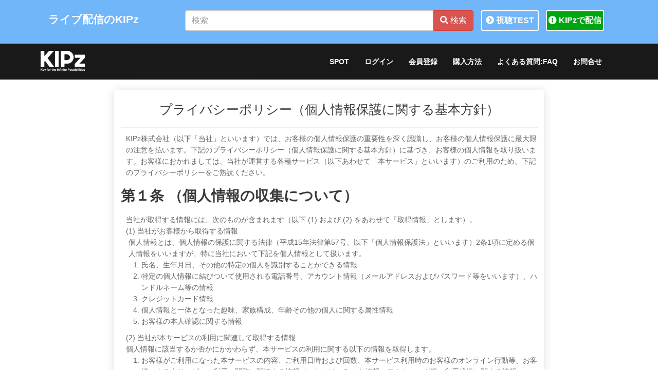

--- FILE ---
content_type: text/html; charset=UTF-8
request_url: https://dev.tagachiweb.com/mall/privacy
body_size: 8336
content:
<!DOCTYPE html>
<html lang="ja">
  <head prefix="og:http://ogp.me/ns# fb:http://ogp.me/ns/fb# website:http://ogp.me/ns/website#">
  <title>KIPz.fun</title>
  <meta charset="utf-8" />
  <meta content="width=device-width,initial-scale=1,maximum-scale=1,user-scalable=no" name="viewport">
  <meta http-equiv="X-UA-Compatible" content="IE=Edge">
  <meta name="Description" CONTENT="KIPzは有料ライブ配信の配信プラットフォームです">
  <meta name="keywords" content="配信プラットフォーム,有料ライブ配信,有料配信,オンラインライブ,オンラインライブ配信,デジタルチケット,ライブ配信,動画配信">
  <meta property="og:type" content="website"/>
  <meta property="og:image" content="https://kipz.fun/public/images/ogp_1200x630.jpeg" />
  <meta property="og:site_name" content="KIPz.fun"/>
  <meta property="og:title" content="KIPz キップズ" />
  <meta property="og:url" content="https://kipz.fun/mall/lp"/>
  <meta property="og:description" content="ライブ配信からマネタイズまで完全フルサポート！ライブ配信のKIPz"/>
  <!-- css -->
  <link href="https://fonts.googleapis.com/css?family=Montserrat:400,700|Open+Sans:400,300,700,800" rel="stylesheet" media="screen">
  <link href="/style/mall/static/css/bootstrap.min.css" rel="stylesheet" media="screen">
  <link href="/style/mall/static/css/style.css?var=1.0.0.1767853300" rel="stylesheet" media="screen">
  <link href="/style/mall/static/css/default.css?var=1.0.0.1767853300" rel="stylesheet" media="screen">
    <!-- Favicon -->
	<link rel="apple-touch-icon" sizes="57x57" href="/public/icons/kipz/apple-icon-57x57.png?var=1.0.0.1767853300">
	<link rel="apple-touch-icon" sizes="60x60" href="/public/icons/kipz/apple-icon-60x60.png?var=1.0.0.1767853300">
	<link rel="apple-touch-icon" sizes="72x72" href="/public/icons/kipz/apple-icon-72x72.png?var=1.0.0.1767853300">
	<link rel="apple-touch-icon" sizes="76x76" href="/public/icons/kipz/apple-icon-76x76.png?var=1.0.0.1767853300">
	<link rel="apple-touch-icon" sizes="114x114" href="/public/icons/kipz/apple-icon-114x114.png?var=1.0.0.1767853300">
	<link rel="apple-touch-icon" sizes="120x120" href="/public/icons/kipz/apple-icon-120x120.png?var=1.0.0.1767853300">
	<link rel="apple-touch-icon" sizes="144x144" href="/public/icons/kipz/apple-icon-144x144.png?var=1.0.0.1767853300">
	<link rel="apple-touch-icon" sizes="152x152" href="/public/icons/kipz/apple-icon-152x152.png?var=1.0.0.1767853300">
	<link rel="apple-touch-icon" sizes="180x180" href="/public/icons/kipz/apple-icon-180x180.png?var=1.0.0.1767853300">
	<link rel="icon" type="image/png" sizes="192x192"  href="/public/icons/kipz/android-icon-192x192.png?var=1.0.0.1767853300">
	<link rel="icon" type="image/png" sizes="32x32" href="/public/icons/kipz/favicon-32x32.png?var=1.0.0.1767853300">
	<link rel="icon" type="image/png" sizes="96x96" href="/public/icons/kipz/favicon-96x96.png?var=1.0.0.1767853300">
	<link rel="icon" type="image/png" sizes="16x16" href="/public/icons/kipz/favicon-16x16.png?var=1.0.0.1767853300">
	<meta name="msapplication-TileColor" content="#ffffff">
	<meta name="msapplication-TileImage" content="/public/icons/kipz/ms-icon-144x144.png?var=1.0.0.1767853300">
	<meta name="theme-color" content="#ffffff">   
  <!-- Custom Fonts -->
  <!--
  <link href="/public/font-awesome/css/all.css" rel="stylesheet">
   -->
   <link href="https://img.kipz.jp/assets/fontawesome/css/all.css" rel="stylesheet">
       <script src="/public/js/jquery-3.5.1.min.js"></script>
    <script src="/style/mall/static/js/bootstrap.min.js"></script>  
  <script src="/public/js/util.js?var=1.0.0.1767853300"></script>  
 </head>
<body>  
  <!-- Search start-->
  <script type="text/javascript">
<!--
$(document).ready(function(){
    $(".cls_main_search").click(function(){
        EventSearch.submit();
    });	
    $("#id_main_search").keypress(function(){
        EventSearch.enter();
    });	    
    
});  

var EventSearch = {};

EventSearch.submit = function(){
    search  = $("#id_main_search").val();
    if(Utility.fun.chkEmpty(search)){
         alert("検索のキーワードを入力してください。"); 
         $("#id_main_search").focus();
         return;
    }    
	var f = document.frm_main_search;
	f.key.value = search;	
    f.action = "/mall/search";
	f.method = "post";
	f.submit();	
};

EventSearch.enter = function(){
    if(event.keyCode == 13){
        this.submit();
        return;
    }
};

//-->
</script>
<section id="parallax2" class="home-section2 parallax" data-stellar-background-ratio="0.5">
    <div class="container">
        <div class="col-md-3  cls_small_screen">
            <div class="test-box" style="cursor:pointer;font-size:150%;;float:left;border:0px;">ライブ配信のKIPz</div>            
        </div>    
        <div class="col-md-6 cls_small_screen">     
            <div class="row">
                <div role="form" id="form-buscar" >
                    <div class="form-group">
                        <div class="input-group cls_system_hidden">
                            <input type="text"  id="id_main_search" class="form-control"  placeholder="検索" />                        
                            <span class="input-group-btn">
                            <button class="btn btn-danger cls_main_search" type="button">
                                <i class="fas fa-search " aria-hidden="true"></i> 検索
                            </button>
                            </span>
                        </div>
                    </div>
                </div>
            </div>   
        </div>
        <div class="col-md-3">
            <div class="test-box" onclick="CommonModule.gotopage('/mall/videocheck');" style="cursor:pointer;width:45%;font-size:16px;float:left;"><i class="fas fa-chevron-circle-right"></i> 視聴TEST</div>            
            <div class="test-box" onclick="CommonModule.gotopage('/help/contact');" style="cursor:pointer;width:45%;font-size:16px;float:left;margin-left:14px;color:#fff;background:#00A514"><i class="fas fa-exclamation-circle"></i>&nbsp;KIPzで配信</div>
        </div> 
    </div>
</section>
<form name="frm_main_search" method="POST" onSubmit="return false" role="form">
 	<input type="hidden" name="key"   value="0" />
</form>
  <!-- Search end-->
  <!-- Navigation -->
  <nav class="navbar navbar-default" role="navigation">
    <div class="container">
      <div class="navbar-header">
        <button type="button" class="navbar-toggle" data-toggle="collapse" data-target=".navbar-ex1-collapse">
          <span class="sr-only">Toggle nav</span>
          <span class="icon-bar"></span>
          <span class="icon-bar"></span>
          <span class="icon-bar"></span>
        </button>
        <a class="navbar-brand" href="/"><img src="/public/logo/kipz-logo1.png" height="40"  alt="" /></a>
        <span class="logo-text" style="display:none;">イベントページ</span>
      </div>      
      <div class="navigation collapse navbar-collapse navbar-ex1-collapse">
        <ul class="nav navbar-nav cls_kips_player_in" >
          <li onclick="CommonModule.gotopage('/spot');" ><a class='cls_top_menu_login' href="#">Spot</a></li><li onclick="CommonModule.gotopage('/mall/login');" ><a class='cls_top_menu_login' href="#">ログイン</a></li><li onclick="CommonModule.gotopage('/mall/register');" ><a href="#">会員登録</a></li><li><a href="/help/howtobuy" target="_blank">購⼊⽅法</a></li><li onclick="CommonModule.gotopage('/mall/faq');" ><a href="#">よくある質問:FAQ</a></li><li><a href="/help/qaform" target="_blank">お問合せ</a></li>        </ul>
      </div>
    </div>
  </nav>
<!-- sub -->
<div class="container w80">
	<div class="row margin20 padding-bottom20">
		<!-- col-lg-12 -->
		<div class="col-lg-12">
			<!-- card -->
			<div class="card border-0 shadow mb-4">
				<div class="card-body">
					<h5 class="m-0">プライバシーポリシー（個人情報保護に関する基本方針）</h5>
					<hr>						
					<div class="row tb-add" style="margin:0px;">
						<div class="text-left">
<div style='padding-left:10px;'>KIPz株式会社（以下「当社」といいます）では、お客様の個人情報保護の重要性を深く認識し、お客様の個人情報保護に最大限の注意を払います。下記のプライバシーポリシー（個人情報保護に関する基本方針）に基づき、お客様の個人情報を取り扱います。お客様におかれましては、当社が運営する各種サービス（以下あわせて「本サービス」といいます）のご利用のため、下記のプライバシーポリシーをご熟読ください。</div>
<h3>第１条 （個人情報の収集について）</h3>
<div style='padding-left:10px;'>当社が取得する情報には、次のものが含まれます（以下 (1) および (2) をあわせて「取得情報」とします）。</div>
<div style='padding-left:10px;'>(1) 当社がお客様から取得する情報</div>
<div style='padding-left:15px;'>個人情報とは、個人情報の保護に関する法律（平成15年法律第57号、以下「個人情報保護法」といいます）2条1項に定める個人情報をいいますが、特に当社において下記を個人情報として扱います。</div>
<ol>
	<li>氏名、生年月日、その他の特定の個人を識別することができる情報</li>
	<li>特定の個人情報に結びついて使用される電話番号、アカウント情報（メールアドレスおよびパスワード等をいいます）、ハンドルネーム等の情報</li>
	<li>クレジットカード情報</li>
	<li>個人情報と一体となった趣味、家族構成、年齢その他の個人に関する属性情報</li>
	<li>お客様の本人確認に関する情報</li>
</ol>

<div style='padding-left:10px;'>(2) 当社が本サービスの利用に関連して取得する情報<br />
個人情報に該当するか否かにかかわらず、本サービスの利用に関する以下の情報を取得します。</div>
<ol>
	<li>お客様がご利用になった本サービスの内容、ご利用日時および回数、本サービス利用時のお客様のオンライン行動等、お客様による本サービスの利用・閲覧に関連する情報（これには、Cookie情報、アクセスログ等の利用状況に関する情報、ご利用の端末情報、位置情報、そしてIPアドレス、ブラウザ情報、ブラウザ言語等を含むお客様の通信に関する情報を含みます）</li>
	<li>お客様が本サービスに掲載・発信した投稿、写真、動画、コメント、お問い合わせ、その他の情報</li>
	<li>お客様の本サービスでの決済状況に関する情報</li>
</ol>

<h3>第２条 （取得情報の管理について）</h3>
<div style='padding-left:10px;'>当社では、収集した取得情報を、一般のユーザーがアクセスできない環境下にあるサーバにて安全に保管し、不正アクセス・紛失・破壊・改ざんまたは漏洩が生じないよう努めます。また、当社にて取得情報を管理・利用する業務に従事する者は、お客様の取得情報について厳重に管理を行い、個人情報への不当なアクセス、紛失、漏洩、改ざん等が起きないよう、取得情報の取扱に十分な注意を払い、その業務に努めます。</div>

<h3>第３条 （個人情報の利用について）</h3>
<div style='padding-left:10px;'>当社は、個人情報を以下の利用目的の達成に必要な範囲内で利用します。以下に定めのない目的で個人情報を利用する場合、あらかじめご本人の同意を得た上で行ないます。</div>

<ol>
	<li>本サービスに関する各種事項の連絡や情報提供を行うため</li>
	<li>本サービスを提供するため</li>
	<li>本サービスに関する本人確認、認証サービスのため</li>
	<li>本サービスに会員登録する際に必要な情報入力を簡略化するため</li>
	<li>電子メール配信サービスのお申し込みの確認やメールを配信するため</li>
	<li>本サービスに関するご購入・ご予約の確認をするため</li>
	<li>本サービスに関するご請求、お支払いとその確認をするため</li>
	<li>ご協力いただいた調査等に対する謝礼等をお送りするため</li>
	<li>ご応募いただいた懸賞等に対する景品等をお送りするため</li>
	<li>本サービスの利用状況等を調査・分析するため</li>
	<li>本サービスの内容をよりご満足いただけるよう改良・改善し、または新サービスの開発のため</li>
	<li>本サービスの内容をお客様にあわせてカスタマイズするため</li>
	<li>本サービスに関する満足度を調査するため</li>
	<li>取得情報を統計的に処理した情報を、集約し調査結果として公表するため</li>
	<li>本サービス、新サービスその他の各種サービスのご案内やお知らせをお届けするため</li>
	<li>調査のご協力依頼や各種イベントへのご参加をお願いしたり、その結果等をご報告するため</li>
	<li>当社グループや第三者の広告の配信または表示のため</li>
	<li>本サービス運営上のトラブルの解決のため</li>
	<li>契約や法律等に基づく権利の行使や義務の履行のため</li>
	<li>その他当社の各サービスにおいて個別に定める目的のため</li>
</ol>

<h3>第４条 （取得情報の第三者への提供）</h3>
<div style='padding-left:10px;'>当社は、以下に定める場合には、取得情報を第三者に提供することができるものとします。</div>
<ol>
	<li>本人の同意がある場合</li>
	<li>本サービスの提供、その他付随するサービス等の提供のために会員の注文情報または申し込み情報を当社の提携先に提供する場合</li>
	<li>代金決済、商品の配送、お客様からのお問い合わせへの対応、当社からお客様へのお問い合わせ、関連するアフターサービスの提供等のために、決済代行業者、配送業者、業務委託先その他の第三者に提供する場合</li>
	<li>法令に基づき、裁判所、行政機関、監督官庁その他公的機関から、取得情報の開示を求められた場合</li>
	<li>第三者との紛争解決のため、または本サービスのユーザーもしくは第三者の権利や利益等を守るために情報提供が必要と当社が判断した場合</li>
	<li>本サービスの利用状況等を調査・分析するため、当社がかかる調査・分析等を委託する第三者に提供する場合</li>
	<li>当社や第三者の広告の配信または表示のため、第三者に提供する場合</li>
	<li>当社に対して秘密保持義務を負う者に対して開示する場合</li>
	<li>当社の権利行使に必要な場合</li>
	<li>合併、営業譲渡その他の事由による事業の承継の際に、事業を承継する者に対して開示する場合</li>
	<li>個人情報保護法その他の法令により認められた場合</li>
</ol>

<h3>第５条 （個人情報の開示・訂正等について）</h3>
<div style='padding-left:10px;'>当社は、ご本人から自己の個人情報についての開示の請求がある場合、開示を致します。その際、ご本人であることが確認できない場合には、開示に応じません。個人情報の内容に誤りがあり、ご本人から訂正・追加・削除の請求がある場合、 調査の上、これらの請求に対応致します。その際、ご本人であることが確認できない場合には、これらの請求に応じません。当社の個人情報の取り扱いにつきまして、上記の請求・お問い合わせ等ございましたら、下記までご連絡くださいますようお願い申し上げます。</div>

<h3>第６条 （免責）</h3>
<div style='padding-left:10px;'>当社及び本サービスでは、会員のID及びパスワードの管理については関与いたしません。会員の不注意によりID及びパスワードが第三者に利用された場合は、ご登録いただいている個人情報を閲覧される可能性がございますので、ご利用にあたっては、使用および管理について責任を負うと共に、使用上の過誤または第三者による不正使用等について十分ご注意ください。</div>

<h3>第７条 （プライバシーポリシーの変更）</h3>
<div style='padding-left:10px;'>本プライバシーポリシーの内容は変更されることがあります。変更後の本プライバシーポリシーについては、当社が別途定める場合を除いて、本サービスに掲載した時から効力を生じるものとします。</div>
<br />
<div style='padding-left:10px;'>以上</div>
2020年8月25日制定<br />
<br />
<br />
お問い合わせ：info@kipz.fun<br />
お問い合わせ時のご注意<br />
受付時間：土・日・祝日および、当社休業日を除く10時から18時<br />
お問い合わせの内容によっては、回答できない場合や、回答までに時間がかかる場合があります。</div><br />
                        </div>
						  
						<div class="margin10">
							<button type="button" class="btn btn-danger cls_btn_submit" onclick="Utility.fun.gotoUrl('/');">ホーム</button>	
						 </div>
					</div>
				</div>
			
			</div>
			<!-- //card -->
		</div>
		<!-- //col-lg-12 -->
	</div>
</div>
<section id="contact" class="home-section bg-gray">
    <div class="container">
      <div class="row">
        <div class="col-md-3">
          <div class="contact-widget wow bounceInLeft text-left">
		       <h6><a href="https://www.triumph.tokyo/tb" target="_blank" style="color:#000;">運営会社</a></h6>
            <p>            
              KIPz株式会社<br>
              東京都新宿区若葉二丁目2番地<br>              
            </p>
            <p>
               <table>
                  <tr>
                    <td class="cls_jasrac_btn mycursoer"><img src="https://kipz.fun/public/logo/jasrac.jpg" style="width:40px;height:40px;" ></td>
                    <td class="cls_jasrac_btn mycursoer" style="padding-left:10px;"><p style="margin:0;font-weight:bold;">Copyright許諾番号</p><p style="margin:0;font-weight:bold;">9026359001Y45037</p></td>
                  </tr>
                  <tr>
                    <td class="cls_nextone_btn mycursoer"><img src="https://kipz.fun/public/logo/verified_pict.png" style="width:40px;height:40px;" ></td>
                    <td class="cls_nextone_btn mycursoer" style="padding-left:10px;"><p style="margin:0;font-weight:bold;">Copyright許諾番号</p><p style="margin:0;font-weight:bold;">ID000006873</p></td>
                  </tr>                  
               </table>
            </p>            
          </div>
        </div>
        <div class="col-md-3">
         <div class="contact-widget wow bounceInUp text-left">         
		         <h6>ご利用ガイド</h6>  
              <p><i class="fas fa-caret-right"></i>&nbsp;<a href="/mall/lp"  target="_blank" style="color:#666;">Whatʼs KIPz  キップスのサービスを知る </a></p>
			        <p><i class="fas fa-caret-right"></i>&nbsp;<a href="https://dev.tagachiweb.com/help/contact"  target="_blank" style="color:#666;">KIPzでの配信・登録ご希望の方</a></p>		
              <p><i class="fas fa-caret-right"></i>&nbsp;<a href="/help/howtobuy"  target="_blank" style="color:#666;">購⼊⽅法</a></p>
              <p><i class="fas fa-caret-right"></i>&nbsp;<a href="/help/watchtv"  target="_blank" style="color:#666;">KIPzをテレビで楽しむには</a></p>		
              <p><i class="fas fa-caret-right"></i>&nbsp;<a href="/help/howtobuymember"  target="_blank" style="color:#666;">チケット購入方法（会員）</a></p>
              <p><i class="fas fa-caret-right"></i>&nbsp;<a href="/help/howtowatch"  target="_blank" style="color:#666;">KIPzの視聴方法</a></p>
              <p style="display:none;"><i class="fas fa-caret-right"></i>&nbsp;<a href="https://youtu.be/Zsv-0dbPF5M"  target="_blank" style="color:#666;">簡単登録・簡単管理</a></p>
              <p style="display:none;"><i class="fas fa-caret-right"></i>&nbsp;<a href="https://youtu.be/j5OaBvp8MZk"  target="_blank" style="color:#666;">チケットの買い方＆見方・プレイヤー説明 </a></p>
          </div>
        </div>
        <div class="col-md-3 text-left">
          <div class="contact-widget wow bounceInUp text-left">         
              <h6  class="cls_small_screen">&nbsp;</h6>
              <p><i class="fas fa-caret-right"></i>&nbsp;<a href="/mall/law" style="color:#666;">特定商取引法に基づく表示</a></p>
              <p><i class="fas fa-caret-right"></i>&nbsp;<a href="/mall/privacy" style="color:#666;">プライバシーポリシー</a></p>
              <p><i class="fas fa-caret-right"></i>&nbsp;<a href="/help/rule" style="color:#666;">利用規約</a></p>
              <p><i class="fas fa-caret-right"></i>&nbsp;<a href="/mall/faq" style="color:#666;">よくある質問:FAQ</a></p>
              <p><i class="fas fa-caret-right"></i>&nbsp;<a href="/mall/notice" style="color:#666;">お知らせ</a></p>
              <p><i class="fas fa-caret-right"></i>&nbsp;<a href="/help/qaform" style="color:#666;">お問合せ</a></p>
          </div>
        </div>
        <div class="col-md-3 text-left">		
		      <h6>公式SNS</h6>
          <div class="contact-widget wow bounceInRight">
            <a href="https://mobile.twitter.com/kipz20632346" target="_blank"><img src="https://img.triumph.bz/images/icon_twitter.ico" style="width:40px;height:40px;" ></a>
            <a href="https://kipz.tagachiweb.com/help/facebook"  target="_blank"><img src="https://img.triumph.bz/images/icon_facebook.ico" style="width:40px;height:40px;" ></a>
            <a href="javascript:void();" style="display:none;"><i class="fab fa-instagram-square fa-3x instagram" style="color:#dd2a7b;"></i></a>
          </div>
        </div>     
    </div>
  </section>

<!-- OFFICIAL PARTNER -->
<div style="padding:20px 0;background:#555;">
	<div class="container max-width">	
		<div class="row">
			<div class="col-6 col-xs-6 col-md-3 mb-2" style='margin-bottom: 0.5rem'><a href="https://www.japan-mva.com" target="_blank"><img src="https://img.triumph.bz/banner/partner01b.jpg"  class="img-fluid" alt="" / ></a></div>
			<div class="col-6 col-xs-6 col-md-3 mb-2" style='margin-bottom: 0.5rem'><a href="https://www.youtube.com/channel/UCdpHtukeIj12iTTzJwzR-lg" target="_blank"><img src="https://img.triumph.bz/banner/partner02b.jpg"  class="img-fluid" alt="" / ></a></div>
			<div class="col-6 col-xs-6 col-md-3 mb-2" style='margin-bottom: 0.5rem'><a href="https://kipz.fun/mall/event/1751" target="_blank"><img src="https://img.triumph.bz/banner/partner03b.jpg"  class="img-fluid" alt="" / ></a></div>
			<div class="col-6 col-xs-6 col-md-3 mb-2" style='margin-bottom: 0.5rem'><a href="https://www.triumph.tokyo" target="_blank"><img src="https://img.triumph.bz/banner/partner04b.jpg"  class="img-fluid" alt="" / ></a></div>
		</div>
	</div>
</div>
<!--// OFFICIAL PARTNER --> 

  <footer>
   <div class="container">
      <div class="row">
        <div class="col-md-12 copyright">
          <span class="copy" style="border-right:0px;">Copyright &copy; KIPz inc.&nbsp;All Rights Reserved</span>		  
        </div>
      </div>
    </div>
  </footer>
  <a href="#" class="back-to-top"><i class="fa fa-chevron-up"></i></a>
  <!-- js -->
  <script src="/style/mall/static/js/wow.min.js"></script>
  <script src="/style/mall/static/js/jquery.simple-text-rotator.min.js"></script>
  <script src="/style/mall/static/js/jquery.scrollTo.min.js"></script>
  <script src="/style/mall/static/js/jquery.nav.js"></script>
  <script src="/style/mall/static/js/modernizr.custom.js"></script>
  <script src="/style/mall/static/js/grid.js"></script>
  <!-- Contact Form JavaScript File -->
  <script src="/style/mall/static/contactform/contactform.js"></script>
  </body>
</html>
<script>
$("#parallax2").css('background-color',"#71B6F9");
//$("#id_main_channel").show();
//$(".navbar").css('background-color',"blue");
</script>
<script>
  $(".cls_top_menu_").css("color","#fae57c");   
  $(".cls_jasrac_btn").click(function(){
    window.open('https://www.jasrac.or.jp', '_blank');
  });
  $(".cls_nextone_btn").click(function(){
    window.open('https://www.nex-tone.co.jp', '_blank');
  });  
</script>            
<script type="text/javascript">
  function googleTranslateElementInit() {
      new google.translate.TranslateElement({pageLanguage: 'ja',includedLanguages: 'en,ko,zh-CN,zh-TW',layout: google.translate.TranslateElement.InlineLayout.SIMPLE}, 'google_translate_element');
  }
  function ftranslang(){
    $('#google_translate_element').toggle();
    $('.cls_language_txt').toggle();    
  }
</script>

--- FILE ---
content_type: text/css
request_url: https://dev.tagachiweb.com/style/mall/static/css/style.css?var=1.0.0.1767853300
body_size: 9960
content:
@import url('font-awesome.min.css');
@import url('simpletextrotator.css');
/*@import url('overwrite.css');*/
@import url('animate.css');
@import url('add.css');

html, body {
	max-width: 100%;
	overflow-x: hidden;
	}
	
body{
	text-align: center;
	font-family:"メイリオ",Meiryo,"ヒラギノ角ゴ ProN W3","Hiragino Kaku Gothic ProN",MS PGothic,MS Gothic,Sans-serif,Arial;
	/*font-family: 'Open Sans','Meiryo UI', sans-serif;*/
	font-size: 14px;
	line-height: 1.6em;
	color:#666;
}

h1 {
	font-size: 36px;
}
h2 {
	font-size: 32px;
}
h3 {
	font-size: 28px;
}
h4 {
	font-size: 24px;
}
h5 {
	font-size: 20px;
}
h6 {
	font-size: 18px;
}

h1,h2,h3,h4,h5,h6,.h1,.h2,.h3,.h4,.h5,.h6{
	color: #3a3a3a;
	font-weight: 700;
	margin-bottom: 20px;
	font-family:"メイリオ",Meiryo,"ヒラギノ角ゴ ProN W3","Hiragino Kaku Gothic ProN",MS PGothic,MS Gothic,Sans-serif,Arial;
	/*font-family: 'Montserrat','Meiryo UI', sans-serif;*/
}


::selection {background-color:#fae57c;color: #4d4d4d;}

.lead{
	font-weight: 400;
}

button {
	display: inline-block;
	margin-bottom: 0;
	margin-bottom: 10px;
	padding: 6px 12px;
	border: 1px solid transparent;
	vertical-align: middle;
	text-align: center;
	white-space: nowrap;
	font-weight: normal;
	font-size: 14px;
	line-height: 1.428571429;
	cursor: pointer;
	-webkit-user-select: none;
	-moz-user-select: none;
	-ms-user-select: none;
	-o-user-select: none;
	user-select: none;
}
button.navbar-toggle {
	background: #2b2b2b;
	border: none;
	color: #fff;
}

.btn-theme,.btn-theme:hover,.btn-theme:focus{
	color: #fff;
}
.btn-theme:hover{
	background: transparent !important;
	border-color: #999;
	color: #999;
}

.mar-top0 {
	margin-top: 0;
}
.mar-top10 {
	margin-top: 10px;
}
.mar-top20 {
	margin-top: 20px;
}
.mar-top30 {
	margin-top: 30px;
}
.mar-top40 {
	margin-top: 40px;
}

/* Back to top button */
.back-to-top {
  position: fixed;
  display: none;
  padding: 6px 12px 9px 12px;
  font-size: 16px;
  border-radius: 2px;
  right: 15px;
  bottom: 15px;
  transition: background 0.5s;
  z-index:1000;
}

.mycursoer{
	cursor:pointer;
}

.back-to-top:focus {
  outline: none;
}

/*--- Navbar ---*/

nav.navbar{
	position: relative;
	top: 0;
	margin-bottom: 0px;
	padding: 10px 0px 10px 0px;
	width: 100%;
	border-radius: 0px;
	transition: all 0.1s;
}

.navbar-nav{
	float: right;
}

nav.navbar.fixed-to-top{
	top: 0px;
}

.navbar-default{
	border: none;
	border-bottom: none;
	opacity: 1;
	display: block;
	z-index: 9999;
}

.navbar-default .navbar-nav>li>a {
	color: #fff;
	font-weight: 700;
	text-transform: uppercase;
}

.navbar-default .navbar-nav>li>a:hover, .navbar-default .navbar-nav>li>a:focus{
	color: #ffe400;
	cursor: pointer;
	-webkit-transition: all 300ms ease-in-out;
	-moz-transition: all 300ms ease-in-out;
	-ms-transition: all 300ms ease-in-out;
	-o-transition: all 300ms ease-in-out;
	transition: all 300ms ease-in-out;
	outline: 0;
}

/* brand / logo */
.navbar-default .navbar-brand{
	color: #fff;
	/*text-transform: uppercase;*/
	font-family:"メイリオ",Meiryo,"ヒラギノ角ゴ ProN W3","Hiragino Kaku Gothic ProN",MS PGothic,MS Gothic,Sans-serif,Arial;
	/*font-family: 'Open Sans','Meiryo UI', sans-serif;*/
	font-size: 2em;
	font-weight:600;
}

/*--- Home sections ---*/

.home-section {
	width: 100%;
	padding: 40px 0px 40px 0px;
}

.home-section2 {
	width: 100%;
	padding: 20px 0px 10px 0px;
}

/* --- heading --- */
.section-heading {
	margin-bottom: 50px;
}

.section-heading h2 {
	font-size: 38px;
	/*text-transform: uppercase;*/
}

.heading-line {
	margin:0 auto;
	height: 1px !important;
	padding-top:0 !important;
	width: 80px;
	background: #333 !important;
	margin-top: 10px;
	margin-bottom: 20px;
}


/* --- section bg var --- */

.bg-white {
	background: #fff;
}

.bg-gray {
	background: #f7f7f7;
}
.bg-gray2 {
	background: #f2f2f2;
}
.bg-dark {
	background: #575757;
}


/*--- section content general color ---*/

.color-light h1,.color-light h2,.color-light h3,.color-light h4,.color-light h5,.color-light h6 {
	color: #fff;
}


.color-light p {
	color: #eee;
}


/*--- Parallax ---*/

#parallax1{
	background-image: url(../img/sub-image01.jpg);	
	background-image:cover';
}
#parallax2{
	/*background-image: url(../img/parallax/product03.jpg);*/
	background:#000;
}
#parallax3{
	background-image: url(../img/parallax/product06.jpg);
}

#parallax4{
	background-image: url(../img/parallax/product07.jpg);
}

/*--- Intro ---*/

#intro {
	position: relative;
	margin: 0 auto;
	width: 100%;
	overflow-x: hidden;
	height:300px;
	z-index:2;
	background-size:cover;

}

.intro-text {
  display: flex;
  justify-content: center;
  align-items: center;
  flex-direction: column;
  text-align: center;
  position: absolute;
  bottom: 0;
  top: 0;
  left: 0;
  right: 0;
	z-index:999;
}

.intro-text h1 {
	color:#fff;
	text-align:center;
	font-weight: 700;
	font-size: 40px;
	line-height:1.1em;
	padding-top:30px;
	text-transform: uppercase;

}

.line-spacer {
	width: 20%;
	margin:0 auto;
	margin-top: 20px;
	margin-bottom: 25px;
	border-bottom:1px solid #fff;
}

.intro-text p span {
	color:#fff;
	font-size: 24px;
	text-align:center;
	font-weight: 300;
}

/*--- About ---*/

#about .about-img {
  /*height: 350px;*/
  overflow: hidden;
}

#about .about-img img {
  max-width: 100%;
}

#about .content h2 {
  color: #333;
  font-weight: 300;
  font-size: 24px;
  text-align: left;
}

#about .content h3 {
  color: #777;
  font-weight: 300;
  font-size: 18px;
  line-height: 26px;
  font-style: italic;
  text-align: left;
}

#about .content p {
  line-height: 26px;
  text-align: left;
}

#about .content p:last-child {
  margin-bottom: 0;
}

/*--- Team ---*/
.box-team img {
	margin-bottom: 30px;
}

/*--- Services ---*/
.service.carousel h4,.service.carousel p {
	text-align: left;
}


.service .carousel-control{
	background: none;
}

.service .screenshot{
	overflow: hidden;
	overflow: hidden;
	margin-right: auto;
	margin-left: auto;
}

.service .screenshot img{
	margin-right: auto;
	margin-left: auto;
	padding-left: 4px;
	width: 400px;
}

.service .carousel-indicators {
	position: relative;
	bottom: 0;
	left: 0;
	margin-top: 0px;
	margin-bottom: 0px;
	margin-left: 0px;
	padding: 5px;
	padding-bottom: 8px;
	width: 100%;
	background: #ffffff;
}

.service .carousel-indicators .active {
	width: 45px;
	height: 7px;
	border: none;
	border-radius: 0px;
}

.service .carousel-indicators li {
	display: inline-block;
	margin: 1px;
	width: 45px;
	height: 7px;
	border: none;
	border-radius: 0px;
	background: #eeeeee;
	text-indent: -999px;
	cursor: pointer;
}


/*--- Works ---*/
.og-grid {
	list-style: none;
	padding: 0;
	margin: 0 auto;
	text-align: center;
	width: 100%;
}

.og-grid img {
	border:1px solid #eee;border-radius: 6px;
}
.og-grid li {
	display: inline-block;
	margin: 10px 5px 0 5px;
	vertical-align: top;
	/*height: 250px;*/
}

.og-grid li > a,
.og-grid li > a img {
	border: none;
	outline: none;
	display: block;
	position: relative;
}

.og-grid img {width:100%;}
.og-grid strong {font-size:1.2em;color:#000;}
.og-grid li.og-expanded > a::after {
	top: auto;
	border: solid transparent;
	content: " ";
	height: 0;
	width: 0;
	position: absolute;
	pointer-events: none;
	border-bottom-color: none;
	border-width: 15px;
	left: 50%;
	margin: -20px 0 0 -15px;
}

.og-expander {
	position: absolute;
	background: #FFF;
	top: auto;
	left: 0;
	width: 100%;
	margin-top: 10px;
	text-align: left;
	height: 0;
	overflow: hidden;
}

.og-expander-inner {
	padding: 50px 0;
	height: 100%;
}

.og-close {
	position: absolute;
	width: 40px;
	height: 40px;
	top: 20px;
	right: 20px;
	cursor: pointer;
}

.og-close::before,
.og-close::after {
	content: '';
	position: absolute;
	width: 100%;
	top: 50%;
	height: 1px;
	background: #888;
	-webkit-transform: rotate(45deg);
	-moz-transform: rotate(45deg);
	transform: rotate(45deg);
}

.og-close::after {
	-webkit-transform: rotate(-45deg);
	-moz-transform: rotate(-45deg);
	transform: rotate(-45deg);
}

.og-close:hover::before,
.og-close:hover::after {
	background: #333;
}

.og-fullimg,
.og-details {
	width: 50%;
	float: left;
	height: 100%;
	overflow: hidden;
	position: relative;
}

.og-details {
	padding: 0 40px 0 0;
}

.og-fullimg {
	text-align: center;
}

.og-fullimg img {
	display: inline-block;
	max-height: 100%;
	max-width: 100%;
}

.og-details h4 {
	font-weight: 300;
	margin-bottom: 10px;
}

.og-details p {
	font-weight: 300;
	font-size: 16px;
	line-height: 1.6em;
	color: #555;
}

.og-details a {
	font-weight: 700;
	display: inline-block;
	margin: 30px 0 0;
	outline: none;
}


.og-details a:hover {
	border-color: #999;
	color: #999;
}

.og-loading {
	width: 20px;
	height: 20px;
	border-radius: 50%;
	background: #ddd;
	box-shadow: 0 0 1px #ccc, 15px 30px 1px #ccc, -15px 30px 1px #ccc;
	position: absolute;
	top: 50%;
	left: 50%;
	margin: -25px 0 0 -25px;
	-webkit-animation: loader 0.5s infinite ease-in-out both;
	-moz-animation: loader 0.5s infinite ease-in-out both;
	animation: loader 0.5s infinite ease-in-out both;
}

@-webkit-keyframes loader {
	0% { background: #ddd; }
	33% { background: #ccc; box-shadow: 0 0 1px #ccc, 15px 30px 1px #ccc, -15px 30px 1px #ddd; }
	66% { background: #ccc; box-shadow: 0 0 1px #ccc, 15px 30px 1px #ddd, -15px 30px 1px #ccc; }
}

@-moz-keyframes loader {
	0% { background: #ddd; }
	33% { background: #ccc; box-shadow: 0 0 1px #ccc, 15px 30px 1px #ccc, -15px 30px 1px #ddd; }
	66% { background: #ccc; box-shadow: 0 0 1px #ccc, 15px 30px 1px #ddd, -15px 30px 1px #ccc; }
}

@keyframes loader {
	0% { background: #ddd; }
	33% { background: #ccc; box-shadow: 0 0 1px #ccc, 15px 30px 1px #ccc, -15px 30px 1px #ddd; }
	66% { background: #ccc; box-shadow: 0 0 1px #ccc, 15px 30px 1px #ddd, -15px 30px 1px #ccc; }
}



/* ================================
Contact
================================= */

.validation {
  color: red;
  display:none;
  margin: 0;
  font-weight:400;
  font-size:13px;
}

#sendmessage {
  color: green;
  border:1px solid green;
  display:none;
  text-align:center;
  padding:15px;
  font-weight:600;
  margin-bottom:15px;
}

#errormessage {
  color: red;
  display:none;
  border:1px solid red;
  text-align:center;
  padding:15px;
  font-weight:600;
  margin-bottom:15px;
}

#sendmessage.show, #errormessage.show, .show {
	display:block;
}

/* ================================
Clients
================================= */
ul.clients {
	list-style: none;
}
ul.clients li {
	display: inline;
}


/* ================================
Bottom widget
================================= */
#bottom-widget {
  overflow: hidden;
}
ul.social-network {
	margin: 0;
	margin-left:0;
	padding-left: 0;
	list-style: none;
}
ul.social-network li {
	display: inline;
	margin: 5px 5px;
}


ul.social-network li a:hover span .fa-circle {
	color: #2b2b2b;
}

ul.social-network li a i{
  transition: 0.3s
}
/* ================================
Footer
================================= */
footer {
	background: #3d3d3d;
	color: #fff;
	padding: 50px 0 30px;
}

footer a {
	color: #fff;
}

footer a:hover {
	color: #fff;
	text-decoration: underline;
}

hr {margin:0;padding-top:10px;}

/*  pricing  */


.best-plan{	
	margin: 0 auto 30px auto;
	position: relative;
	z-index: 99;
	font-family: 'Raleway', sans-serif;
	font-size: 15px;
	line-height: 1.55;
	color: rgba(51,51,51,1);
	font-weight: 300;
}

.best-plan__head{
	text-align: center;
	margin-bottom: 45px;	
}

.best-plan__title{
	font-size: 36px;
	margin-bottom: 15px;
	margin-top:50px;
	font-weight: 800;
	color:#3c2f17;
}
.best-plan__title + p{
	font-size: 18px;
	font-weight: 300;
}

.b-price-plan{
	border: 1px solid rgba(125,138,164,.25);
	max-width: 450px;
	margin: 0 auto 30px auto;
	background: #fff;	
	-webkit-border-radius: 5px;
	        border-radius: 5px;
	-webkit-transition: opacity .35s linear, -webkit-transform .35s linear, -webkit-box-shadow .3s linear;
	transition: opacity .35s linear, -webkit-transform .35s linear, -webkit-box-shadow .3s linear;
	-o-transition: transform .35s linear, opacity .35s linear, box-shadow .3s linear;
	transition: transform .35s linear, opacity .35s linear, box-shadow .3s linear;
	transition: transform .35s linear, opacity .35s linear, box-shadow .3s linear, -webkit-transform .35s linear, -webkit-box-shadow .3s linear;	
}

.b-price-plan__item{
	padding: 15px 30px;	
}

.b-price-plan__head{
	padding-top: 20px;	
	padding-bottom: 20px;
	text-align: center;		
	overflow: hidden;
	position: relative;
}

.b-price-plan__head > h3{
	font-size: 18px;
	text-align: center;	
	position: relative;
	z-index: 1;
	margin: 0;
	letter-spacing: 1px;	
}

.price_foot{		
	text-align: center;
	position: relative;	
	overflow: hidden;	
}
.price_foot:before{
	content: '';
	position: absolute; top: 100%; left: 0;
	width: 100%;
	height: 100%;
	background: rgba(125,138,164,.1);
	-webkit-transition: top .6s linear;
	-o-transition: top .6s linear;
	transition: top .6s linear;
}

.b-price-plan__cost{	
	font-size: 20px;
	font-weight: 600;
	position: relative;
	z-index: 99;
	text-align: center;	
	background: rgba(125,138,164,.1);
}
.cost-title{
	font-size: 55px;
	line-height: 1;
	font-weight: 700;	
	color: rgba(125,138,164,1);
}
.cost-title:before{
	content: '\f157';
	font-family: 'FontAwesome';
	display: inline-block;
	margin-right: 5px;
	font-size: 20px;
	position: relative; top: -20px;
}
.cost-title > span{
	position: relative; top: -25px; left: 5px;
    font-size: 18px;	
}
.cost-time{
	font-size: 13px;
	color: rgba(125,138,164,.75);
}


.price-plan_pro{
	position: relative;
	z-index: 99;
	-webkit-box-shadow: 0 0 0 6px rgba(255, 255, 255, 0.3);
	        box-shadow:0 0 0 6px rgba(255, 255, 255, 0.3);
}

.p_plan_list{	
	padding: 0;
	margin: 0;
}
.p_plan_list > li{
	position: relative;
	padding: 15px 30px 15px 54px;
	margin: 0;
	list-style: none;
	background-color: #fff;
	border-top: 1px solid rgba(125,138,164,.1);
	-webkit-transition: all .3s ease;
	-o-transition: all .3s ease;
	transition: all .3s ease;
}
.p_plan_list > li:hover{	
    border-color: rgba(125,138,164,.1);
	-webkit-border-radius: 5px;
	        border-radius: 5px;
    -webkit-box-shadow: 0 2px 4px rgba(125,138,164,.06);
            box-shadow: 0 2px 4px rgba(125,138,164,.06);
    position: relative;
    -webkit-transform: scale(1.05);
        -ms-transform: scale(1.05);
            transform: scale(1.05);
    z-index: 99;
}

.p_plan_list > li .fa{	
	color: rgba(125,138,164,1);
	margin-right: 8px;	
	width: 16px;
	height: 16px;
	position: absolute; top: 50%; left: 30px;
	margin-top: -8px;
}
.p_plan_list > li .fa.text-success{
	color: rgba(160,206,78,1)!important;
}
.p_plan_list > li .fa.text-danger{
	color: rgba(253,99,71,1)!important;
}
.p_plan_list > li:first-of-type{
	border-top: none;
}

/* price_btn style */

.price_btn{	
	overflow: hidden;	
	position: relative;
	z-index: 99;
	margin: 15px auto;
	font-size: 13px;
	font-weight: 700;
	letter-spacing: 2px;
	color: rgba(125,138,164,1) ;
	text-decoration: none;		
	text-transform: uppercase;
	width: 70%;
	border: 2px solid rgba(125,138,164,1) !important;
	background: #fff !important;
	padding: 15px 20px !important;	    
    -webkit-border-radius: 5px;	    
            border-radius: 5px;				
}
.price_btn:before,
.price_btn:after{
	content: '';
	position: absolute; top: 0; left: 0;
	width: 0;
	height: 50%;
	background: rgba(125,138,164,1) !important;
	-webkit-transition: width .3s ease-in;
	-o-transition: width .3s ease-in;
	transition: width .3s ease-in;
}
.price_btn:after{
	top: auto;
	bottom: 0;
	-webkit-transition: width .4s ease-in;
	-o-transition: width .4s ease-in;
	transition: width .4s ease-in;
}
.price_btn:hover:before,
.price_btn:hover:after{
	width: 100%;
}

.price_btn > span{
	position: relative;
	z-index: 99;
}

.price_btn .fa{
	font-size: 18px;
	position: absolute; top: 50%; left: 100%;
	z-index: 99;
	width: 30px;		
	opacity: 0;
	-webkit-transition: left .55s linear, opacity .55s linear;
	-o-transition: left .55s linear, opacity .55s linear;
	transition: left .55s linear, opacity .55s linear;
	-webkit-transform: translateY(-50%);
	    -ms-transform: translateY(-50%);
	        transform: translateY(-50%);
}
.price_btn:hover .fa{
	left: 80%;
	opacity: 1;
}

.price_btn:hover{
	overflow: visible;
	background: #fff;
	border-color: rgba(125,138,164,1) !important;	
  
}
.price_btn:active,
.price_btn:focus{	
	background: rgba(125,138,164,1) !important;
	border-color: rgba(125,138,164,1) !important;
}

.b-price-plan:hover{
	-webkit-box-shadow: 0 10px 20px rgba(125,138,164,.25) !important;
	        box-shadow: 0 10px 20px rgba(125,138,164,.25) !important;
}
.b-price-plan:hover .price_foot:before{
	top: 0;
}

.b_plan_body:hover .b-price-plan{
	opacity: .25;
	-webkit-transform: scale(.95);
	    -ms-transform: scale(.95);
	        transform: scale(.95);
}
.b_plan_body:hover .b-price-plan:hover{
	opacity: 1;
	-webkit-transform: scale(1);
	    -ms-transform: scale(1);
	        transform: scale(1);
}


.margin-top10 {margin-top:10px !important;}
.margin-top20 {margin-top:20px !important;}
.margin-top30 {margin-top:30px !important;}

/* vr02 */

#obsidian {
  /*background: url("../img/about-bg.jpg") center top no-repeat fixed;*/
  background-size: cover;
  padding: 60px 0 40px 0;
  position: relative;
}

#obsidian::before {
  content: '';
  position: absolute;
  left: 0;
  right: 0;
  top: 0;
  bottom: 0;
  background: rgba(255, 255, 255, 0.92);
  z-index: 9;
}

#obsidian .container {
  position: relative;
  z-index: 10;
}

#obsidian .about-col {
  background: #fff;
  border-radius: 0 0 4px 4px;
  box-shadow: 0px 2px 12px rgba(0, 0, 0, 0.08);
  margin-bottom: 20px;
}

#obsidian .about-col .img {
  position: relative;
}

#obsidian .about-col .img img {
  border-radius: 6px 6px 0 0;
}

#obsidian .about-col .icon {
  width: 64px;
  height: 64px;
  padding-top: 8px;
  text-align: center;
  position: absolute;
  background-color: #18d26e;
  border-radius: 50%;
  text-align: center;
  border: 4px solid #fff;
  left: calc( 50% - 32px);
  bottom: -30px;
  transition: 0.3s;
}

#obsidian .about-col i {
  font-size: 36px;
  line-height: 1;
  color: #fff;
  transition: 0.3s;
}

#obsidian .about-col:hover .icon {
  background-color: #fff;
}

#obsidian .about-col:hover i {
  color: #18d26e;
}

#obsidian .about-col h2 {
  color: #000;
  text-align: center;
  font-weight: 700;
  font-size: 20px;
  padding: 0;
  margin: 24px 0 12px 0;
}

#obsidian .about-col h2 a {
  color: #000;
}

#obsidian .about-col h2 a:hover {
  color: #18d26e;
}

#obsidian .about-col p {
  font-size: 14px;
  line-height: 24px;
  color: #333;
  margin-bottom: 0;
  padding: 0 20px 20px 20px;
}

.img-fluid {
    max-width: 100%;
    height: auto;
}

/* Facts Section
--------------------------------*/

#facts {
  background: url("../img/facts-bg2.jpg") center top no-repeat fixed;
  background-size: cover;
  padding: 60px 0 0 0;
  position: relative;
}

#facts::before {
  content: '';
  position: absolute;
  left: 0;
  right: 0;
  top: 0;
  bottom: 0;
  background: rgba(255, 255, 255, 0.88);
  z-index: 9;
}

#facts .container {
  position: relative;
  z-index: 10;
}

#facts .counters span {
  font-family: "Montserrat", sans-serif;
  font-weight: bold;
  font-size: 48px;
  display: block;
  color: #18d26e;
}

#facts .counters p {
  padding: 0;
  margin: 0 0 20px 0;
  font-family: "Montserrat", sans-serif;
  font-size: 14px;
  color: #111;
}

#facts .facts-img {
  text-align: center;
  padding-top: 30px;
}




.navbar-header a:hover {color:#ffe400 !important;}

.carousel-inner {
  overflow-y: hidden;
}
.carousel-inner .active.left { left: -25%; }
.carousel-inner .next        { left:  25%; }
.carousel-inner .prev    { left: -25%; }
.carousel-control        { width:  8%; }
.carousel-control.left,.carousel-control.right {margin-left:0;background-image:none;}
.carousel-inner .item-item {
  padding:0!important;
}

.container-fluid {
    padding-right: 0;
    padding-left: 0;
    margin-right: auto;
    margin-left: auto;
}

/*.img-responsive {border-radius:5px;}*/
#logo {
color: #666;
width:100%;   
}
#logo h1 {
    font-size: 60px;
    text-shadow: 1px 2px 3px #999;
    font-family: Roboto, sans-serif;
    font-weight: 700;
    letter-spacing: -1px;
}
#logo p{
  padding-bottom: 20px;
}


#form-buscar >.form-group >.input-group > .form-control {
    height: 40px;
}
#form-buscar >.form-group >.input-group > .input-group-btn > .btn{
        height: 40px; 
        font-size: 16px;
        font-weight: 300; 
         
       
}
#form-buscar >.form-group >.input-group > .input-group-btn > .btn .glyphicon{
 margin-right:12px;   
}    


#form-buscar >.form-group >.input-group > .form-control {
    font-size: 16px;
    font-weight: 300;
   
}

#form-buscar >.form-group >.input-group > .form-control:focus {
  border-color: #33A444;
  outline: 0;
  -webkit-box-shadow: inset 0 1px 1px rgba(0,0,0,.075), 0 0 1px rgba(0, 109, 0, 0.8);
          box-shadow: inset 0 1px 1px rgba(0,0,0,.075), 0 0 1px rgba(0, 109, 0, 0.8);
}

.container {
  width:90%;
}

.rounded {
    border-radius: .5rem !important;
}

.shadow-lg {
    box-shadow: 0 2rem 1.5rem -1.5rem rgba(33,37,41,0.15),0 0 1.5rem 0.5rem rgba(33,37,41,0.05) !important;
}

.shadow, .bsa-cpc ._default_ {
    box-shadow: 0 0.15rem 1.75rem 0 rgba(33,37,41,0.15) !important;
}
.mb-4, .my-4 {
    margin-bottom: 3rem !important;
}

.d-block {
    display: block !important;
}

.img-preview {
    position: relative;
}

.margin20 {margin:20px 0;}

.card-body {
    flex: 1 1 auto;
    padding: 1.25rem;
}

.card {
    position: relative;
    display: flex;
    flex-direction: column;
    min-width: 0;
    word-wrap: break-word;
    background-color: #fff;
    background-clip: border-box;
    border: 1px solid rgba(0,0,0,0.125);
    border-radius: .5rem;
}

.card-top {width:100%;background:#222;height:50px;border-radius:3px 3px 0 0;padding: 8px 0 0 7px;}
.border-0 {
    border: 0 !important;
}

.w25 {width:25% !important;}
.w30 {width:30% !important;}
.w50 {width:50% !important;}
.w80 {width:70% !important;}
.w100 {width:100% !important;}

.tb-add th{
	width:20%;
	text-align:right;
	padding-right:20px !important;
	background:#f7f7f7;    
}

.tb-add30 th{
	width:30%;
	text-align:right;
	padding-right:20px !important;
	background:#f7f7f7;    
}

.sidebar-mini.sidebar-subarea #main-container {
	width: calc(100% - 0px) !important;
	margin-left: 0px !important;
}	


.form-control {
    display: inline-block;
    width: auto;
    height: 34px;
    padding: 6px 12px;
    font-size: 14px;
    line-height: 1.42857143;
    color: #555;
    background-color: #fff;
    background-image: none;
    border: 1px solid #ccc;
    border-radius: 4px;
    -webkit-box-shadow: inset 0 1px 1px rgba(0,0,0,.075);
    box-shadow: inset 0 1px 1px rgba(0,0,0,.075);
    -webkit-transition: border-color ease-in-out .15s,-webkit-box-shadow ease-in-out .15s;
    -o-transition: border-color ease-in-out .15s,box-shadow ease-in-out .15s;
    transition: border-color ease-in-out .15s,box-shadow ease-in-out .15s;
	}

.margin-left20 {margin-left:20px;}
.margin10 {margin:10px;}

h5, .h5 {
  font-size: 2.5rem;
  font-weight: 400;
  line-height: 1.2;
}

.home-notice {
	width: 100%;
	padding: 10px 0px 10px 0px;
}

.padding-left10 {padding-left:10px;}
.padding-left20 {padding-left:20px;}

.copyright {
  margin: 0 auto;
  text-align: center;
}
.copyright h2 {
  display: inline-block;
  font-size: 20px;
  line-height: 1;
}
.copyright ul {
  margin-top: 5px;
}
.copyright ul:after {
  content: '';
  display: block;
  clear: both !important;
}
.copyright ul li {
  display: inline-block;
  padding: 0 10px;
}
.copyright ul li a {
  font-size: 12px;
}
.copy {
    display: inline-block;
    margin: 5px 10px 0 0;
    padding-right: 14px;
    border-right: 1px solid #aaa;
    line-height: 1;
    font-size: 12px;
}

.address {
    display: inline-block;
    font-size: 12px;
    font-style: normal;
}


.tag-red {
    display: inline-block;
    margin: 0 6px 3px 0;
    padding: 2px 3px;
    background-color: red;
    font-size: 12px;
    color: #fff;
    line-height: 16px;
	border-radius:3px;
	opacity:0.7;
}

.tag-orange {
    display: inline-block;
    margin: 0 6px 3px 0;
    padding: 2px 3px;
    background-color: orange;
    font-size: 12px;
    color: #fff;
    line-height: 16px;
	border-radius:3px;
	opacity:0.7;
}

.tag-green {
    display: inline-block;
    margin: 0 6px 3px 0;
    padding: 2px 3px;
    background-color: green;
    font-size: 12px;
    color: #fff;
    line-height: 16px;
	border-radius:3px;
	opacity:0.7;
}

.tag-blue {
    display: inline-block;
    margin: 0 6px 3px 0;
    padding: 2px 3px;
    background-color: #337ab7;
    font-size: 12px;
    color: #fff;
    line-height: 16px;
	border-radius:3px;
	opacity:0.9;
}

.tag-sky {
    display: inline-block;
    margin: 0 6px 3px 0;
    padding: 2px 3px;
    background-color: #5bc0de;
    font-size: 12px;
    color: #fff;
    line-height: 16px;
	border-radius:3px;
	opacity:0.9;
}

.tag-gray {
    display: inline-block;
    margin: 0 6px 3px 0;
    padding: 2px 3px;
    background-color: #555;
    font-size: 12px;
    color: #fff;
    line-height: 16px;
	border-radius:3px;
	opacity:0.7;
}
.tag-black {
    display: inline-block;
    margin: 0 6px 3px 0;
    padding: 2px 3px;
    background-color: #000;
    font-size: 12px;
    color: #fff;
    line-height: 16px;
	border-radius:3px;
	opacity:0.7;
}
.price {font-size:16px !important;font-weight:600;}

.postion-re {position:relative;}
.video-play-button {
  position: absolute;
  z-index: 10;
  top: 50%;
  left: 50%;
  -webkit-transform: translateX(-50%) translateY(-50%);
          transform: translateX(-50%) translateY(-50%);
  box-sizing: content-box;
  display: block;
  width: 32px;
  height: 44px;
  /* background: #fa183d; */
  border-radius: 50%;
  padding: 18px 20px 18px 28px;
}

.video-play-button:before {
  content: "";
  position: absolute;
  z-index: 0;
  left: 50%;
  top: 50%;
  -webkit-transform: translateX(-50%) translateY(-50%);
          transform: translateX(-50%) translateY(-50%);
  display: block;
  width: 80px;
  height: 80px;
  background: #ba1f24;
  border-radius: 50%;
  -webkit-animation: pulse-border 1500ms ease-out infinite;
          animation: pulse-border 1500ms ease-out infinite;
}

.video-play-button:after {
  content: "";
  position: absolute;
  z-index: 1;
  left: 50%;
  top: 50%;
  -webkit-transform: translateX(-50%) translateY(-50%);
          transform: translateX(-50%) translateY(-50%);
  display: block;
  width: 80px;
  height: 80px;
  background: #fa183d;
  border-radius: 50%;
  -webkit-transition: all 200ms;
  transition: all 200ms;
}

.video-play-button:hover:after {
  background-color: #da0528;
}

.video-play-button img {
  position: relative;
  z-index: 3;
  max-width: 100%;
  width: auto;
  height: auto;
}

.video-play-button span {
  display: block;
  position: relative;
  z-index: 3;
  width: 0;
  height: 0;
  border-left: 32px solid #fff;
  border-top: 22px solid transparent;
  border-bottom: 22px solid transparent;
}

@-webkit-keyframes pulse-border {
  0% {
    -webkit-transform: translateX(-50%) translateY(-50%) translateZ(0) scale(1);
            transform: translateX(-50%) translateY(-50%) translateZ(0) scale(1);
    opacity: 1;
  }
  100% {
    -webkit-transform: translateX(-50%) translateY(-50%) translateZ(0) scale(1.5);
            transform: translateX(-50%) translateY(-50%) translateZ(0) scale(1.5);
    opacity: 0;
  }
}

@keyframes pulse-border {
  0% {
    -webkit-transform: translateX(-50%) translateY(-50%) translateZ(0) scale(1);
            transform: translateX(-50%) translateY(-50%) translateZ(0) scale(1);
    opacity: 1;
  }
  100% {
    -webkit-transform: translateX(-50%) translateY(-50%) translateZ(0) scale(1.5);
            transform: translateX(-50%) translateY(-50%) translateZ(0) scale(1.5);
    opacity: 0;
  }
}
.video-overlay {
  position: fixed;
  z-index: -1;
  top: 0;
  bottom: 0;
  left: 0;
  right: 0;
  background: rgba(0, 0, 0, 0.8);
  opacity: 0;
  -webkit-transition: all ease 500ms;
  transition: all ease 500ms;
}

.video-overlay.open {
  position: fixed;
  z-index: 1000;
  opacity: 1;
}

.video-overlay-close {
  position: absolute;
  z-index: 1000;
  top: 15px;
  right: 20px;
  font-size: 36px;
  line-height: 1;
  font-weight: 400;
  color: #fff;
  text-decoration: none;
  cursor: pointer;
  -webkit-transition: all 200ms;
  transition: all 200ms;
}

.video-overlay-close:hover {
  color: #fa183d;
}

.video-overlay iframe {
  position: absolute;
  top: 50%;
  left: 50%;
  -webkit-transform: translateX(-50%) translateY(-50%);
          transform: translateX(-50%) translateY(-50%);
  /* width: 90%; */
  /* height: auto; */
  box-shadow: 0 0 15px rgba(0, 0, 0, 0.75);
}


.calc30 {width: calc(100%/3);}
.input-sm {padding:2px 3px !important;}

.table>tbody>tr>td, .table>tbody>tr>th, .table>tfoot>tr>td, .table>tfoot>tr>th, .table>thead>tr>td, .table>thead>tr>th {
    padding: 8px ;
    line-height: 1.42857143;
    vertical-align: middle;
    border-top: 1px solid #ddd !important;
}

th {
    text-align: center;
}

.table-striped {border-bottom:1px solid #ddd;}
.total-text {font-size:18px;color:#000;}

.pagination>li>a, .pagination>li>span {
    position: relative;
    float: left;
    padding: 6px 12px;
    margin-left: -1px;
    line-height: 1.42857143;
    color: #666;
    text-decoration: none;
    background-color: #fff;
    border: 1px solid #ddd;
}

.pagination>.active>a, .pagination>.active>a:focus, .pagination>.active>a:hover, .pagination>.active>span, .pagination>.active>span:focus, .pagination>.active>span:hover {
    z-index: 3;
    color: #fff;
    cursor: default;
    background-color: #d9534f;
    border-color: #d9534f;
}

.padding0 {padding:0 !important;}
.border-top0 {border-top:0px !Important;}
.text-right-m {text-align:right;}

.form-control3 {
    display: inline-block;
    width: auto;
    height: auto;
    padding: 6px 12px;
    font-size: 14px;
    line-height: 1.38;
    color: #555;
    background-color: #fff;
    background-image: none;
    border: 1px solid #ccc;
    border-radius: 4px;
    -webkit-box-shadow: inset 0 1px 1px rgba(0,0,0,.075);
    box-shadow: inset 0 1px 1px rgba(0,0,0,.075);
    -webkit-transition: border-color ease-in-out .15s,-webkit-box-shadow ease-in-out .15s;
    -o-transition: border-color ease-in-out .15s,box-shadow ease-in-out .15s;
    transition: border-color ease-in-out .15s,box-shadow ease-in-out .15s;
}
.view-text {padding:20px 10px !important;line-height:20px !important;}
.card-padding {padding:10px 30px 25px;}
.card-body-padding {padding:25px 30px;}
.padding-btn {padding:12px;font-size:18px;font-weight:600;}
.facebook {color:#3b589e;}
.line {color:#00b900;}
.twitter {color:#2aa9e0;}
.whatsapp {color:#25d366;}
.pinterest {color:#bd071d;}
.ticket {border-top:1px solid #e9ecef !important;margin-top:10px;padding-top:10px;}
.price-ticket {font-size:30px;color:#000;}
.card-padding {padding: 10px 30px 25px;}
.text-red {color:red;}
.text-blue {color:blue;}
.text-black {color:#000;}
.font18 {font-size:18px;}
.font20 {font-size:20px;}
.text-center {text-align:center !important;}
/*sjw plus*/
.cls_live_stream_time{
	font-size:16px; 
	color:#111;
  }
.thead-sky a {color:#fff;}
.thead-sky a:hover {color:yellow;}
.bg-yellow {background:#fff9c4}
/* option 10-25 */

.font12 {font-size:12px !important;}
.font14 {font-size:14px !important;}
.font16 {font-size:16px !important;}

.wrap-drop {
background:#fff;
border:1px solid #ccc;
cursor:pointer;
margin:0 auto;
padding:1rem;
position:relative;
width:100%;
z-index:3;
text-align:left;
border-radius:3px;
}

.wrap-drop::after {
border-color:#ccc transparent;
border-style:solid;
border-width:10px 10px 0;
content:"";
height:0;
margin-top:-4px;
position:absolute;
right:1rem;
top:50%;
width:0;
}

.wrap-drop .drop {
background:#fff;
border:1px solid #ccc;
display:none;
left:0;
list-style:none;
margin-top:0;
opacity:0;
padding-left:0;
pointer-events:none;
position:absolute;
right:0;
top:100%;
z-index:2;
}

.wrap-drop .drop li a {
color:#695d52;
display:block;
padding:1rem;
text-decoration:none;
text-align:left;
}

.wrap-drop span {
color:#333;
}

.wrap-drop .drop li:hover a {
background-color:#695d52;
color:#e7ded5;
}

.wrap-drop.active::after {
border-width:0 10px 10px;
}

.wrap-drop.active .drop {
display:block;
opacity:1;
pointer-events:auto;
}
/* ================================
more media queries
================================= */
 @media (min-width: 768px) and (max-width: 991px) {

      #myCarousel .carousel-inner .item .item-item:last-child {
        display: none;
	  }
	  /*sjw plus*/
	  .cls_welcome_user{
		  display:block;
	  }
	  .cls_live_stream_time{
		font-size:16px; 
		color:#111;
	  }
	  .cls_small_screen{
		display:block;
	  }
   }


@media (max-width:768px) {

	header{
		padding-bottom: 50px;
		min-height: 1000px;
		height: 100%;
	}

	.navbar-nav {
		float: left;
		text-align: left;
	}

	.box-team, .box-team img {
		text-align: center;
	}
	.box-team img {
		float: none;
		margin:0 auto;
	}
	.box-team {
		margin-bottom: 30px;
	}

	.og-fullimg { display: none; }
	.og-details { float: none; width: 100%; padding: 0 40px; }
    .back-to-top {bottom: 15px;}

  #about .about-img {
    height: auto;
  }
  #about .about-img img {
    margin-left: 0;
    padding-bottom: 30px;
  }
     #mymyCarousel .carousel-inner {
      height: 320px;
	  overflow-y:hidden;
  }

 .tb-add th{
	display:block;width:100%;text-align:center;background:#f7f7f7;    
  }

  .tb-add td{
	display:block;width:100%;
    
  }
  .tb-add30 th{
	display:block;width:100%;text-align:center;background:#f7f7f7;    
  }
  
  .tb-add30 td{
	display:block;width:100%;
    
  }
 

  .form-group {display:inline-block;}
  .w80 {width:100% !important;}
  .m100 {width:100% !important;}
  .mobile-none {display:none;}
  .container {width:96%;}

}

@media (max-width:992px) {

	.service.carousel .item h4, .service.carousel .item p{
		text-align: center;
	}

	.service p{
			margin-bottom: 10px;
	}
	.og-expander {
		background: transparent;

	}
	.og-details {
		padding: 0 20px;
	}

}

@media (max-width:480px){
	/* sjw plus */
	.cls_small_screen{
		display:none;
	  }	
	.cls_welcome_user{
		display:none;
	}
	.cls_live_stream_time{
		font-size:12px; 
		color:#111;
	}

	header .carousel-iphone, .detail .screenshot{
		width: 280px;
	}

	header .carousel, .detail .screenshot img{
		padding-top: 85px;
		width: 245px;
	}

	.service .screenshot img{
		margin-top: -12px;
		padding-top: 0px;
	}

	header{
		padding-top: 30px;
		padding-bottom: 0px;
	}

	header h1{
		font-size: 70px;
	}
	 
	.section-heading h2 {
		font-size: 28px;
		/*text-transform: uppercase;*/
	}
	.sm-top {margin-top:30px;}
   .w80 {width:100% !important;}
   .container {
    padding-right: 0;
    padding-left: 0;
    margin-right: auto;
    margin-left: auto;
	}

	.card-body {
    flex: 1 1 auto;
    padding: 1.25rem;
}

.card {
    position: relative;
    display: flex;
    flex-direction: column;
    min-width: 0;
    word-wrap: break-word;
    background-color: #fff;
    background-clip: border-box;
    border: 1px solid rgba(0,0,0,0.125);
    border-radius: 0;
	}

	.shadow-lg {
    box-shadow: 0 2rem 1.5rem -1.5rem rgba(33,37,41,0.15),0 0 1.5rem 0.5rem rgba(33,37,41,0.05) !important;
	}

	.shadow, .bsa-cpc ._default_ {
		box-shadow: 0 0.15rem 1.75rem 0 rgba(33,37,41,0.15) !important;
	}
	.navbar-header {padding:0 10px;}
	.mpd-10 {padding:0 10px;}	

	.home-section2 {
		width: 100%;
		padding: 20px 0px 0 0px;
	}
	
  .form-group {display:inline-block;}
  /*.mw {width:52%;}*/
  .text-right-m {text-align:center;}
  .hide {display:none !important;}
.card-top {width:100%;background:#222;height:50px;border-radius:0;padding: 8px 0 0 7px;}
}


@media screen and (max-width: 830px) {

	.og-expander h3 { font-size: 32px; }
	.og-expander p { font-size: 13px; }
	.og-expander a { font-size: 12px; }

}

@media screen and (max-width: 650px) {

	.og-fullimg { display: none; }
	.og-details { float: none; width: 100%; }

}

.margin-top40 {margin-top:40px;}
.margin-bottom0 {margin-bottom:0 !important;}
.margin-bottom10 {margin-bottom:10px !important;}
.text-orange {color:orange;font-weight:600;font-size:12px;}
.thead-blue {background:#204d74;color:#fff;padding:10px;text-align:left;border-radius:3px 3px 0 0;font-weight:600;}
.thead-red {background:#9e0b0f;color:#fff;padding:10px;text-align:left;border-radius:3px 3px 0 0;font-weight:600;}
.thead-green {background:#197b30;color:#fff;padding:10px;text-align:left;border-radius:3px 3px 0 0;font-weight:600;}
.thead-violet {background:#605ca8;color:#fff;padding:10px;text-align:left;border-radius:3px 3px 0 0;font-weight:600;}
.thead-sky {background:#448ccb;color:#fff;padding:10px;text-align:left;border-radius:3px 3px 0 0;font-weight:600;}
.thead-gray {background:#555;color:#fff;padding:10px;text-align:left;border-radius:3px 3px 0 0;font-weight:600;}

.text-sold {font-size:20px;font-weight:600;color:#000;}

.navbar-brand {
    float: left;
    height: 50px;
    padding: 4px 15px 0;
    font-size: 18px;
    line-height: 20px;
}

.logo-text {font-weight:700;color:#fff;line-height:45px;vertical-align:middle;font-size:16px;}


/* 11-22 add */
#parallax6{
	background-image: url(../img/bg-faq.jpg);
	background-image:cover';
}

.test-box {border-radius:3px;border:2px solid #fff;padding:7px 0;color:#fff;font-size:20px;font-weight:600;}
.test-box2 {border-radius:3px;padding:8px 0;color:#000;font-size:19px;background:#ffcc00;font-weight:600;}
.arial {font-family:arial;}
.padding-bottom0 {padding-bottom:0 !important;}
.line-hight160p {line-height:160%;}
.line-hight200p {line-height:200%;}
.padding-top40 {padding-top:40px !important;}
.padding-top30 {padding-top:30px !important;}
.padding-top20 {padding-top:20px !important;}
.padding-top15 {padding-top:15px !important;}
margin-top50 {margin-top:50px !important;}
.margin-top55 {margin-top:55px !important;}
.margin-top60 {margin-top:60px !important;}
.padding20 {padding:20px !important;}
.padding-top0 {padding-top:0px !important;}
.font22 {font-size:22px;}


@media (max-width:480px){
  .padding20 {padding:0 !important;}
}
/* 01-14 add */
#parallax7 {
	background-image: url(/public/help_service/kipz-image.jpg);
}
.home-section3{
	width: 100%;
	height: 493px;
}
#parallax8 {
	background-image: url(/public/help_service/kipz-image02.jpg);
}
.home-section4{
	width: 100%;
	height: 283px;
}
.text-cyan {color:#42c5be;}
.text-green {color:green;font-weight:500;}
.bg-cyan {background:#dffffd;}
.bg-green {background:#dcf7ae;}

.tag-green2 {
    display: inline-block;
    margin: 0 6px 3px 0;
    padding: 10px 12px;
    background-color: green;
    font-size: 18px !important;
    color: #fff;
    line-height: 16px;
	border-radius:30px;
	opacity:0.7;
}

.bg-tax {background:#fff9c4;padding:40px;width:auto;}

/*
.w90 {width:80% !important;}
*/
.underline {text-decoration:underline;}
.underline a {color:red;font-weight:600;}
@media (max-width:480px){

	.padding20 {padding:0 !important;}
	.home-section {
		width: 100%;
		padding: 40px 10px ;
	}
	#parallax7 {
		background-image: url(/public/help_service/kipz-imagem.jpg);
		background-size:100%;
		background-repeat: no-repeat;
	}

	.home-section3{
		width: 100%;
		height: 193px;
	}
	#parallax8 {
		background-image: url(/public/help_service/kipz-image02m.jpg);
		background-size: 100%;
		background-repeat: no-repeat;
	}

	.home-section4{
		width: 100%;
		height: 183px;
	}

	.w90 {width:100% !important;}

}


--- FILE ---
content_type: text/css
request_url: https://dev.tagachiweb.com/style/mall/static/css/default.css?var=1.0.0.1767853300
body_size: 193
content:
a, a:hover {
  color: #337ab7;
}


/* Back to top button */
.back-to-top {
  background: #000;
  color: #fff;
}


.back-to-top:focus {
  background: #000;
  color: #fff;
}

.back-to-top:hover {
  background: #333;
  color: #fff;
}

.navbar-default {
  background: #000;
  opacity: 0.9;
}
/*
.form-control:focus {
  border-color: #c10b12;
  -webkit-box-shadow: inset 0 1px 1px rgba(0, 0, 0, .075), 0 0 2px #00c1c1;
  box-shadow: inset 0 1px 1px rgba(0, 0, 0, .075), 0 0 2px #00c1c1;
}*/

.service .carousel-indicators .active {
  background: #c10b12;
}

.btn-theme {
  background: #c10b12;
}

.contact-widget i {
  color: #c10b12;
}


--- FILE ---
content_type: text/css
request_url: https://dev.tagachiweb.com/style/mall/static/css/add.css
body_size: 283
content:
.help-tit {display:block;border:1px solid #000;width:100%;margin:0 auto;border-radius:5px;margin-bottom:30px;padding:0;background:#000;}
.help-tit dl {display:inline;margin:0;padding:0;}
.help-tit dt {display:inline-block;color:#000;background:#fff;padding:19px 60px 19px 60px;font-size:20px;min-width:190px;margin:0;}
.help-tit dd {display:inline-block;color:#fff;background:#000;padding:19px 10px;font-size:20px;width:71%;margin:0;}
.flower-text {font-weight:600;}
.margin-bottom04 {margin-bottom:4px;}
.line-height240 {line-height:240%;}

.preview-img dl {list-style:none;margin:0 0 10px;padding:0;}
.preview-img dl dd  {display:inline-block;width:25% !important;text-align:center;padding:20px;}
.preview-img dl dd img {border:1px solid #ccc;}

@media (max-width: 480px) {
.preview-img dl {list-style:none;margin:0 0 10px;padding:0;}
.preview-img dl dd  {display:inline-block;width:32% !important;padding:3px;text-align:center;}
}

--- FILE ---
content_type: text/javascript
request_url: https://dev.tagachiweb.com/public/js/util.js?var=1.0.0.1767853300
body_size: 4720
content:

var Utility = {};

Utility.fun = {

   chkEmail: function(data){
	   var reg_email=/^[-A-Za-z0-9_]+[-A-Za-z0-9_.]*[@]{1}[-A-Za-z0-9_]+[-A-Za-z0-9_.]*[.]{1}[A-Za-z]{2,5}$/;
	  // var reg_email = /\w+([-+.]\w+)*@\w+([-.]\w+)*\.[a-zA-Z]{2,4}$/;	   
	   if (data.search(reg_email) == -1){
		   return false;
	   }
	   return true;
	   
   },
   delDupArray: function(arr){
		
		var tempArr = [];
	    for (var i = 0; i < arr.length; i++) {
	        if (tempArr.length == 0) {
	            tempArr.push(arr[i]);
	        } else {
	            var duplicatesFlag = true;
	            for (var j = 0; j < tempArr.length; j++) {
	                if (tempArr[j] == arr[i]) {
	                    duplicatesFlag = false;
	                    break;
	                }
	            }
	            if (duplicatesFlag) {
	                tempArr.push(arr[i]);
	            }
	        }
	    }
	    return tempArr;

	},
	printTime: function(){
		var now = new Date(); 
		return now.getFullYear() + "/" + (now.getMonth()+1) + "/" + now.getDate() + "/ " + now.getHours() + ":" + now.getMinutes() + ":" + now.getSeconds() ;
	},	
	clearMsg : function(obj,id_msg) {
	    $(obj).keyup(function(){
	         if(!Utility.fun.chkEmpty($(this).val())){
	        	 $("#"+id_msg).html("");
	        	 $("#"+id_msg).hide();
	         }
	    }); 
	},		
	getExtensionOfFilename :function(filename){
		var _fileLen = filename.length;
		var _lastDot = filename.lastIndexOf('.'); 
		var _fileExt = filename.substring(_lastDot, _fileLen).toLowerCase();
		return _fileExt;
	},	
    nulltoStr : function(text){
    	if(text == null || text == "null") {
    		text = "";
    	}
    	return text;   	
    },
	humanReadable : function (sec) {
		  var pad = function(x) { return (x < 10) ? "0"+x : x; }
		  return pad(parseInt(sec / (60*60))) + ":" +
		         pad(parseInt(sec / 60 % 60)) + ":" +
		         pad(sec % 60)
   },
   pad : function(n,width){
	   n = n + '';
	   return n.length >= width ? n : new Array(width - n.length + 1).join('0') + n;  
   },
   initHtmlTextBox : function(f,def){
	   var data={};
	   for (var i = 0; i < f.elements.length; i++) {	  
	   		//console.log(  f.elements[i] );    
	   		if( f.elements[i].type == "text"){
	   			f.elements[i].value = def;
	   		}
	     }
	   return data;
   },		
   isNull : function (input){
	 if(input == null || input == ""){
		 return true;
	 }  
	 return false;
   },		
   chkundefined : function (value) {
	   if(value === undefined ){
		   return "";
	   }
	   return value;
   },	
   fromPost : function(f){
	   var data={};

	   for (var i = 0; i < f.elements.length; i++) {	  	   		    
	   		if( f.elements[i].type == "radio" || f.elements[i].type == "checkbox" ){
	   			//console.log(  f.elements[i] );
	   			if(f.elements[i].checked ){
	   				data[f.elements[i].name] = f.elements[i].value;
	   			}
	   		}else{
	           	data[f.elements[i].name] = f.elements[i].value;
	   		}
	     }
	   return data;
   },		
   replaceNonwhite : function (value) {
	  return value.replace(/(\s*)/g, '');
   },	
   comma : function (str){
	   str = String(str);
	    return str.replace(/(\d)(?=(?:\d{3})+(?!\d))/g, '$1,');
   },	
   uncomma : function (str){
	   str = String(str);
	   return str.replace(/[^\d]+/g, '');
   },
   inputNumberFormat : function (obj){
	 //<input type="text" onkeyup="inputNumberFormat(this)" />
	   obj.value = this.comma(this.uncomma(obj.value));
   },  
   setCookie : function( name, value, expirehours ) {

	   if( expirehours == 0 )
	   {
			document.cookie = name + "=" + escape( value ) + ";path=/;";
			return;
	   }
	   var todayDate = new Date(); 
	   todayDate.setHours( todayDate.getHours() + expirehours ); 
	   document.cookie = name + "=" + escape( value ) + "; path=/; expires=" + todayDate.toGMTString() + ";" 

   },
   getCookie : function( name ) {
		var nameOfCookie = name + "=";
		var x = 0
		while (x<=document.cookie.length) {
			var y = (x+nameOfCookie.length);
			if (document.cookie.substring(x,y)==nameOfCookie) {
				if ((endOfCookie=document.cookie.indexOf(";",y))==-1)
					endOfCookie = document.cookie.length;
					return unescape(document.cookie.substring(y,endOfCookie));
			}
			x = document.cookie.indexOf(" ",x) + 1;
			if (x==0)
			break;
		}
		return "";
   },		
   chkEmpty : function (str) {
	 	if (str == "") return true;
		for (var i=0; i < str.length; i++)   {
			if (str.charAt(i) != " ")
				return false;
		}
		return true;
    },
    
	onlyNumber : function(obj) {
	    $(obj).keyup(function(){
	         $(this).val($(this).val().replace(/[^0-9]/g,""));
	    }); 
	},
	
	onlyPrice : function(obj) {
		
	    $(obj).keyup(function(){
	    	if($(this).val().length == 1){
	    		$(this).val($(this).val().replace(/[^0-9]/g,""));	
	    	}else{
	          $(this).val($(this).val().replace(/[^0-9]/g,"").replace(/(^0+)/, ""));
	    	}
	    }); 
	},	
	
	isNumber : function(s) {
		  s += ''; 
		  s = s.replace(/^\s*|\s*$/g, ''); // remove space left right
		  if (s == '' || isNaN(s)) return false;
		  return true;
	},	
	
	onlyFloatNumber : function() {

		flag = false;
		if((event.keyCode >= 48) && (event.keyCode <= 57) || (event.keyCode >= 96) && (event.keyCode <= 105)){
			//숫자
			flag = true;
		}else if((event.keyCode == 46) || (event.keyCode == 8)){
			//delete, backspace
			flag = true;
		}else if((event.keyCode == 9) || (event.keyCode == 37) || (event.keyCode == 39) || (event.keyCode == 35) || (event.keyCode == 36)){
			//tab, <-, -> , home, end
			flag = true;
		}else if((event.keyCode == 110 || event.keyCode == 190 )){
			//.
			flag = true;
		}
		event.returnValue=flag;
	},
	onlyMoney : function() {

		flag = false;
		if((event.keyCode >= 48) && (event.keyCode <= 57) || (event.keyCode >= 96) && (event.keyCode <= 105)){
			//숫자
			flag = true;
		}else if((event.keyCode == 46) || (event.keyCode == 8)){
			//delete, backspace
			flag = true;
		}else if((event.keyCode == 9) || (event.keyCode == 37) || (event.keyCode == 39) || (event.keyCode == 35) || (event.keyCode == 36)){
			//tab, <-, -> , home, end
			flag = true;
		}else if((event.keyCode == 110 || event.keyCode == 190 )){
			//.
			flag = true;
		}
		
		
		event.returnValue=flag;
	},	
	
   loadXML : function(xml) {
		if (window.DOMParser){
			 var parser=new DOMParser();
			 var xmlDoc=parser.parseFromString(xml,"text/xml");
		}else{ // Internet Explorer

			var xmlDoc=new ActiveXObject("Microsoft.XMLDOM");
			xmlDoc.async=false;
			xmlDoc.loadXML(xml); 		
		}
		return xmlDoc;
   },		
   winclose : function(){
	   window.close();
   },   
   gotoUrl : function(url){
	   location.href=url;
   },   
   openwin : function(url,title, xsize,ysize,scroll){	   
		var cx = window.screen.width;
		var cy = window.screen.height;
		var posx = (cx-xsize)/2;
		var posy = (cy-xsize)/2;
		var width = xsize;
		var height = ysize;
		if (xsize>cx-100) width=cx-100;
		if (ysize>cy-100) height=cy-100;		
	    var win = window.open(url,title,"top="+posy+",left="+posx+",width="+width+",height="+height+",scrollbars="+scroll);
	    return win;
   },
   nl2br : function (data){
	   return data.replace(/(?:\r\n|\r|\n)/g, '<br/>');
   },
   br2nl : function (data){
	   return data.replace(/<br\s*\/?>/mg,"\n");
   },
   selectedControl : function(obj,value){
		for(let i=0; i < obj.options.length; i++){
			if(obj.options[i].value == value){
			obj.options[i].selected = true;
			return true;
			}
		}
		return false;
	}    
};
function TableList(){
	this.page=1;  			
	this.row=10;
	this.block=10;
	this.search = "";
	this.key ="";
	this.subkey ="";
	this.module ="";
	this.view = "";
	this.url = "";
	this.target = "";
	this.temprow = "";
	this.kind = "";
	this.status = "";
	this.selectedkey = "";
	this.selectedsubkey = "";
	this.selectedid = "";
	this.used = "N";
	this.mode = 0;
};

TableList.prototype.rowclick = function(id,key){
	this.selectedkey = key;
	this.selectedid = id;	
	if(this.temprow != ""){
		$("#"+this.temprow).css("background-color", "#f9f9f9");
	}
	this.temprow = id;
	$("#"+id).css("background-color", "#ccc");	
	this.rowclickAction();
};

TableList.prototype.rowclickAction = function(){
	$("#"+this.selectedid).css("background-color", "#ccc");
};


TableList.prototype.finishlist = function(){	
	$("td[class='colorus ST001']").css({"color":"blue","text-align":"center"});
	$("td[class='colorus ST002']").css({"color":"red","text-align":"center"});
	$("td[class='colorus GS001']").css({"color":"green","text-align":"center"}); 
	$("td[class='colorus GS002']").css({"color":"blue","text-align":"center"}); 
	$("td[class='colorus GS003']").css({"color":"red","text-align":"center"}); 
	$("td[class='colorus GS004']").css({"color":"red","text-align":"center"}); 
	
	$("td[class='colorus PAY01']").css({"color":"green","text-align":"center"}); 
	$("td[class='colorus PAY02']").css({"color":"blue","text-align":"center"}); 
	$("td[class='colorus PAY03']").css({"color":"red","text-align":"center"}); 
	
	$("td[class='colorus PY003']").css({"color":"green","text-align":"center"});
	$("td[class='colorus PY005']").css({"color":"blue","text-align":"center"});
	$("td[class='colorus PY006']").css({"color":"red","text-align":"center"});
	
	$("td[class='colorus BUP01']").css({"color":"green","text-align":"center"});
	$("td[class='colorus BUP02']").css({"color":"blue","text-align":"center"});
	$("td[class='colorus BUP03']").css({"color":"red","text-align":"center"});

	$("td[class='colorus CCL01']").css({"color":"green","text-align":"center"});
	$("td[class='colorus CCL02']").css({"color":"blue","text-align":"center"});
	$("td[class='colorus CCL03']").css({"color":"red","text-align":"center"});
};

TableList.prototype.searchfind = function(page){
	
};

TableList.prototype.list = function(page){

	this.page =page;
	var tg_table = this.target;
	var tg_total_page_id = this.idtotalpage;
	var obj = this;
	var param = {};		
	
	param.page   = page;
	param.row = this.row;
	param.block = this.block;
	param.search = "";
	if(this.search != "" ){
		param.search = $("#"+this.search).val();
	}
	param.key = this.key;
	param.subkey = this.subkey;
	param.module = this.module;
	param.funlist = this.funlist;
	param.view = this.view;
	param.kind = this.kind;
	param.used = this.used;
	param.mode = this.mode;
		
	$.post(this.url,param).done(function(result) {
		$("#"+tg_table).html(result);
		obj.finishlist();
	}).fail(function(xhr, textStatus, errorThrown) {
		console.log("err->"+xhr.responseText);
		alert("System error Try agin!!");
	});			    	
};	

TableList.prototype.enter = function(){	
	if(event.keyCode==13){
		this.list(1);
	}
};

$(document).ready( function() {
	/*
	$('.modal-dialog').draggable({
	    handle: ".modal-header"
	});
		
	$('.modal-content').resizable({
	   // alsoResize: ".modal-dialog",
	    minHeight: 300,
	    minWidth: 300
	});
	*/
	$('.click_cursor').css({
	    "cursor": "pointer"
	});
			
	
	$(".allownumericwithoutdecimal").on("keypress keyup blur",function (event) {    
        $(this).val($(this).val().replace(/[^\d].+/, ""));
         if ((event.which < 48 || event.which > 57)) {
             event.preventDefault();
         }
     });
	$(".allow_decimal").on("input", function(evt) {
		   var self = $(this);
		   self.val(self.val().replace(/[^0-9\.]/g, ''));
		   if ((evt.which != 46 || self.val().indexOf('.') != -1) && (evt.which < 48 || evt.which > 57)) 
		   {
		     evt.preventDefault();
		   }
	});	
	$(".allow_numeric").on("input", function(evt) {
	    var self = $(this);
	    self.val(self.val().replace(/[^\d].+/, ""));
	    if ((evt.which < 48 || evt.which > 57)) 
	     {
		   evt.preventDefault();
	     }
	 });
	$(".cls_font_color_red").on("keypress keyup blur",function (event) {
		if( parseFloat($(this).val()) > 0 ){
			$(this).css({"color":"red","font-size":"14px"});
		}else{
			$(this).css({"color":"black","font-size":"12px"});
		}		
     });
	$(".cls_font_color_blue").on("keypress keyup blur",function (event) {
		if( parseFloat($(this).val()) > 0 ){
			$(this).css({"color":"blue","font-size":"14px"});
		}else{
			$(this).css({"color":"black","font-size":"12px"});
		}		
     });	
	
});

var CommonModule ={};

CommonModule.gotopage = function(url){
	location.href = url;
 };

CommonModule.openDlg = function(id,id_title,title,otherfun){	
	$('#'+id_title).html(title);
	$('#'+id).modal('show');
	otherfun(1);
};

CommonModule.login = function(id,url){	
	if(Utility.fun.chkEmpty(id)){
		location.href = "/tms/loginr?gurl="+url;
		return false;
	}
	return true;
};

CommonModule.logoutmsg= function(msg){
	alert(msg);
	location.href = "/tms/logoff";
};

CommonModule.addropen = function (){
	var url = "https://www.post.japanpost.jp/zipcode/index.html";
	var title = "address";
    Utility.fun.openwin(url,title, "900","600","yes");	
};

CommonModule.weblogout = function(){
	location.href = "/shop/login";
};

CommonModule.banner = function(key,type){
	if(key == "" || key==0){
		return;
	}
	if(type=="G"){
		location.href = "/shop/product?product_no="+key;
	}else if(type=="U"){
		location.href = key;
	}else{
		return;
	}
};

CommonModule.ImageView = function(obj){
	
	var url = obj.src; 
	var ext = Utility.fun.getExtensionOfFilename(url);;
	$("#id_dlg_img_src").hide();
	$("#id_dlg_img_file_src").hide();
	if($.inArray(ext, ['.png','.jpg','.jpeg','.gif']) > -1){
		
		$("#id_dlg_img_src").show();
		$("#id_dlg_img_src").attr("src",obj.src);
		$("#id_dlg_img_src_url").html(url);
		
		$('#id_dlg_view_title').html("Image");	
		var width_img = (obj.naturalWidth)/2.2;
		var height_img = (obj.naturalHeight)/2.2;	
		$("#id_dlg_img_src").css("height","50%");
		$("#id_dlg_img_src").css("max-width","700px");
		$("#id_dlg_img_src").css("max-height","700px");
		if(parseInt(width_img) < 200){
			$('#id_dlg_img_view').find(".modal-dialog").removeClass("modal-lg");
			$('#id_dlg_img_view').find(".modal-dialog").addClass("modal-md");
		}else{
			$('#id_dlg_img_view').find(".modal-dialog").removeClass("modal-md")
			$('#id_dlg_img_view').find(".modal-dialog").addClass("modal-lg");
		}
		$('#id_dlg_img_view').modal({backdrop: 'static'});	
		$('#id_dlg_img_view').modal('show');
	}else{
		url = obj.getAttribute("downurl");
		$("#id_dlg_img_file_src").show();
		$("#id_dlg_img_src_url").html(url);
		$('#id_dlg_view_title').html("File");	
		$("#id_dlg_img_file_src").attr("href",url);
		$('#id_dlg_img_view').find(".modal-dialog").removeClass("modal-lg");
		$('#id_dlg_img_view').find(".modal-dialog").addClass("modal-md");
		$('#id_dlg_img_view').modal({backdrop: 'static'});	
		$('#id_dlg_img_view').modal('show');
	}
};

var Color = {};
Color.status = function(){	
	$("td[class='colorus ST002']").css({"color":"red","text-align":"center"});
	$("td[class='colorus GS001']").css({"color":"green","text-align":"center"}); 
	$("td[class='colorus GS002']").css({"color":"blue","text-align":"center"}); 
	$("td[class='colorus GS003']").css({"color":"red","text-align":"center"}); 
	$("td[class='colorus GS004']").css({"color":"red","text-align":"center"}); 
	
	$("td[class='colorus PAY01']").css({"color":"green","text-align":"center"}); 
	$("td[class='colorus PAY02']").css({"color":"blue","text-align":"center"}); 
	$("td[class='colorus PAY03']").css({"color":"red","text-align":"center"}); 
	
	$("td[class='colorus PY003']").css({"color":"green","text-align":"center"});
	$("td[class='colorus PY005']").css({"color":"blue","text-align":"center"});
	$("td[class='colorus PY006']").css({"color":"red","text-align":"center"});
	
	$("td[class='colorus BUP01']").css({"color":"green","text-align":"center"});
	$("td[class='colorus BUP02']").css({"color":"blue","text-align":"center"});
	$("td[class='colorus BUP03']").css({"color":"red","text-align":"center"});

	$("td[class='colorus CCL01']").css({"color":"green","text-align":"center"});
	$("td[class='colorus CCL02']").css({"color":"blue","text-align":"center"});
	$("td[class='colorus CCL03']").css({"color":"red","text-align":"center"});
};